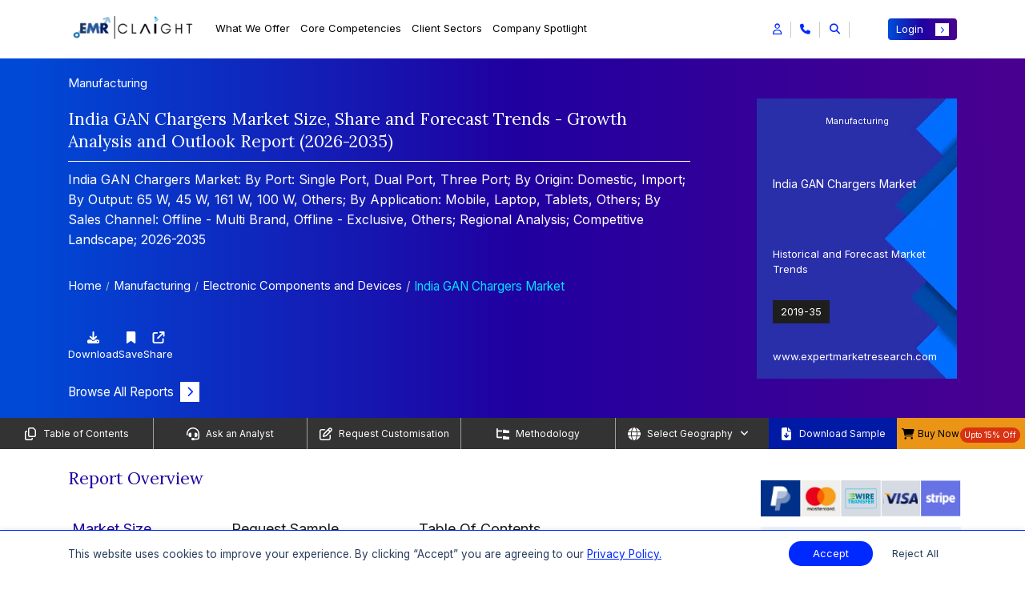

--- FILE ---
content_type: image/svg+xml
request_url: https://www.expertmarketresearch.com/assets/image/reports/toc/wire.svg
body_size: 293311
content:
<svg width="49" height="45" viewBox="0 0 49 45" fill="none" xmlns="http://www.w3.org/2000/svg" xmlns:xlink="http://www.w3.org/1999/xlink">
<rect x="2.38025" y="2" width="44.3802" height="40.09" fill="#D6DBE3" stroke="#D6DBE3" stroke-width="4"/>
<rect x="5.21765" y="1.42212" width="38.7042" height="36.2676" fill="url(#pattern0_2136_4271)"/>
<defs>
<pattern id="pattern0_2136_4271" patternContentUnits="objectBoundingBox" width="1" height="1">
<use xlink:href="#image0_2136_4271" transform="matrix(0.0004 0 0 0.000426874 0 -0.0335923)"/>
</pattern>
<image id="image0_2136_4271" width="2500" height="2500" xlink:href="[data-uri]"/>
</defs>
</svg>


--- FILE ---
content_type: image/svg+xml
request_url: https://d3jmviwbyolu2u.cloudfront.net/emr/assets/image/reports/globe.svg
body_size: 814
content:
<svg width="24" height="25" viewBox="0 0 24 25" fill="none" xmlns="http://www.w3.org/2000/svg">
<g id="public">
<mask id="mask0_3379_148" style="mask-type:alpha" maskUnits="userSpaceOnUse" x="0" y="0" width="24" height="25">
<rect id="Bounding box" y="0.81543" width="24" height="24" fill="#D9D9D9"/>
</mask>
<g mask="url(#mask0_3379_148)">
<path id="public_2" d="M12 22.8154C10.6167 22.8154 9.31667 22.5529 8.1 22.0279C6.88333 21.5029 5.825 20.7904 4.925 19.8904C4.025 18.9904 3.3125 17.9321 2.7875 16.7154C2.2625 15.4988 2 14.1988 2 12.8154C2 11.4321 2.2625 10.1321 2.7875 8.91543C3.3125 7.69876 4.025 6.64043 4.925 5.74043C5.825 4.84043 6.88333 4.12793 8.1 3.60293C9.31667 3.07793 10.6167 2.81543 12 2.81543C13.3833 2.81543 14.6833 3.07793 15.9 3.60293C17.1167 4.12793 18.175 4.84043 19.075 5.74043C19.975 6.64043 20.6875 7.69876 21.2125 8.91543C21.7375 10.1321 22 11.4321 22 12.8154C22 14.1988 21.7375 15.4988 21.2125 16.7154C20.6875 17.9321 19.975 18.9904 19.075 19.8904C18.175 20.7904 17.1167 21.5029 15.9 22.0279C14.6833 22.5529 13.3833 22.8154 12 22.8154ZM11 20.7654V18.8154C10.45 18.8154 9.97917 18.6196 9.5875 18.2279C9.19583 17.8363 9 17.3654 9 16.8154V15.8154L4.2 11.0154C4.15 11.3154 4.10417 11.6154 4.0625 11.9154C4.02083 12.2154 4 12.5154 4 12.8154C4 14.8321 4.6625 16.5988 5.9875 18.1154C7.3125 19.6321 8.98333 20.5154 11 20.7654ZM17.9 18.2154C18.2333 17.8488 18.5333 17.4529 18.8 17.0279C19.0667 16.6029 19.2875 16.1613 19.4625 15.7029C19.6375 15.2446 19.7708 14.7738 19.8625 14.2904C19.9542 13.8071 20 13.3154 20 12.8154C20 11.1821 19.5458 9.69043 18.6375 8.34043C17.7292 6.99043 16.5167 6.01543 15 5.41543V5.81543C15 6.36543 14.8042 6.83626 14.4125 7.22793C14.0208 7.6196 13.55 7.81543 13 7.81543H11V9.81543C11 10.0988 10.9042 10.3363 10.7125 10.5279C10.5208 10.7196 10.2833 10.8154 10 10.8154H8V12.8154H14C14.2833 12.8154 14.5208 12.9113 14.7125 13.1029C14.9042 13.2946 15 13.5321 15 13.8154V16.8154H16C16.4333 16.8154 16.825 16.9446 17.175 17.2029C17.525 17.4613 17.7667 17.7988 17.9 18.2154Z" fill="white"/>
</g>
</g>
</svg>